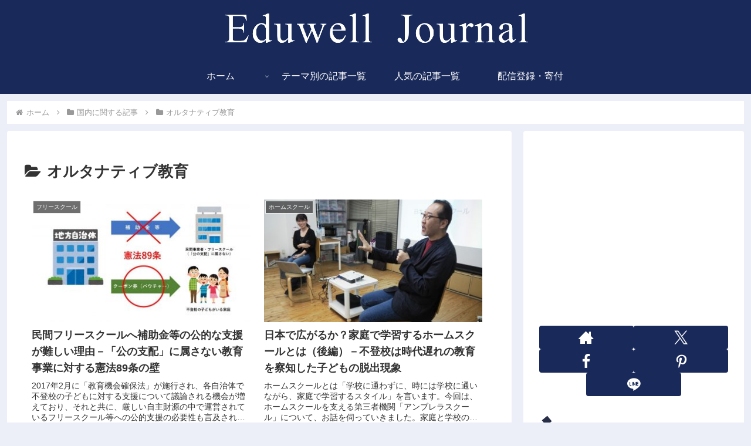

--- FILE ---
content_type: text/html; charset=utf-8
request_url: https://www.google.com/recaptcha/api2/aframe
body_size: 266
content:
<!DOCTYPE HTML><html><head><meta http-equiv="content-type" content="text/html; charset=UTF-8"></head><body><script nonce="H5-rPMpIICBE3ce-T-o_nA">/** Anti-fraud and anti-abuse applications only. See google.com/recaptcha */ try{var clients={'sodar':'https://pagead2.googlesyndication.com/pagead/sodar?'};window.addEventListener("message",function(a){try{if(a.source===window.parent){var b=JSON.parse(a.data);var c=clients[b['id']];if(c){var d=document.createElement('img');d.src=c+b['params']+'&rc='+(localStorage.getItem("rc::a")?sessionStorage.getItem("rc::b"):"");window.document.body.appendChild(d);sessionStorage.setItem("rc::e",parseInt(sessionStorage.getItem("rc::e")||0)+1);localStorage.setItem("rc::h",'1769347281580');}}}catch(b){}});window.parent.postMessage("_grecaptcha_ready", "*");}catch(b){}</script></body></html>